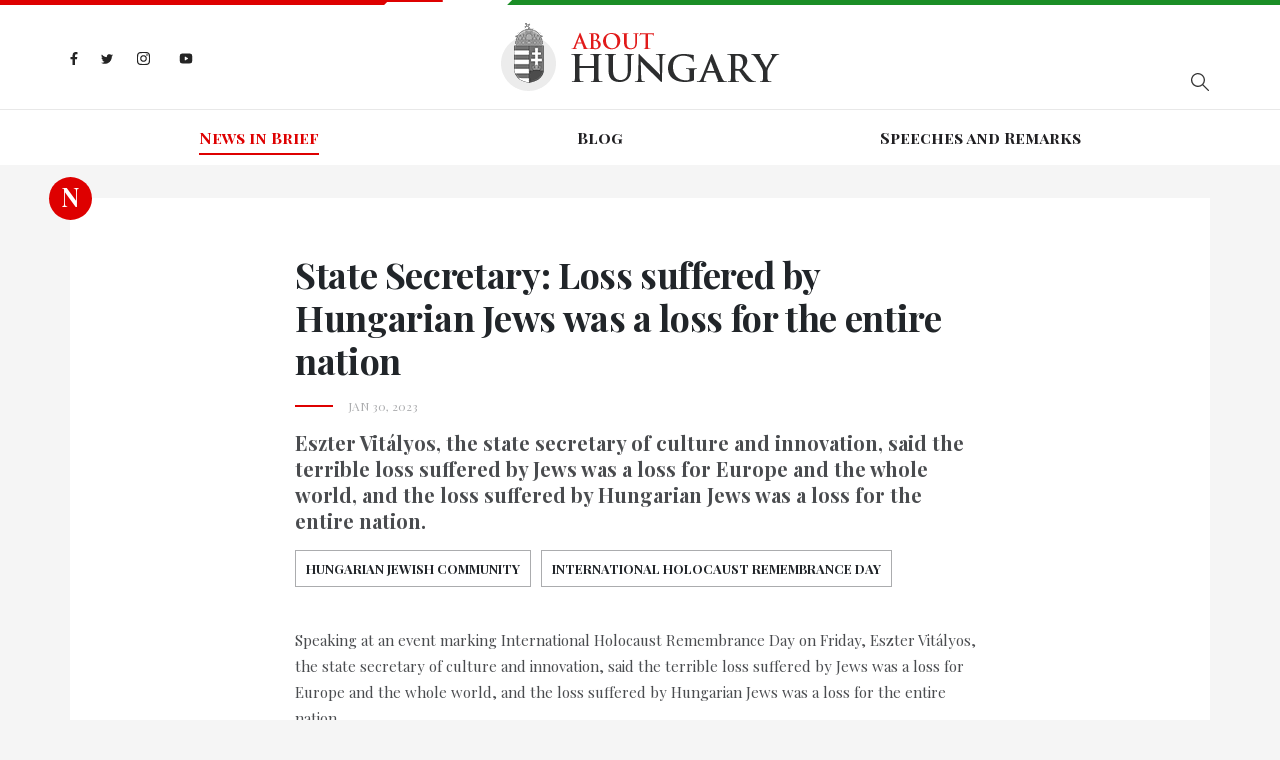

--- FILE ---
content_type: text/html; charset=utf-8
request_url: https://abouthungary.hu/news-in-brief/state-secretary-loss-suffered-by-hungarian-jews-was-a-loss-for-the-entire-nation
body_size: 63011
content:
<!DOCTYPE html><html lang="en"><head>
  <meta charset="utf-8">
  <base href="/">

  <title>About Hungary - State Secretary: Loss suffered by Hungarian Jews was a loss for the entire nation</title>
  <meta name="description" content="Eszter Vitályos, the state secretary of culture and innovation, said the terrible loss suffered by Jews was a loss for Europe and the whole world, and the loss suffered by Hungarian Jews was a loss for the entire nation.">
  <meta name="robots" content="index, follow">
  <meta name="twitter:dnt" content="on">
  <meta name="viewport" content="width=device-width, initial-scale=1.0, maximum-scale=1.0, user-scalable=no">

  <link rel="apple-touch-icon" sizes="180x180" href="/assets/favicons/apple-touch-icon.png">
  <link rel="icon" type="image/png" sizes="32x32" href="/assets/favicons/favicon-32x32.png">
  <link rel="icon" type="image/png" sizes="16x16" href="/assets/favicons/favicon-16x16.png">
  <link rel="manifest" href="/assets/favicons/site.webmanifest">
  <link rel="mask-icon" href="/assets/favicons/safari-pinned-tab.svg" color="#5bbad5">
  <link rel="shortcut icon" href="favicon.ico">
  <style>
    .corporate-fullscreen-loader {
      position: fixed;
      top: 0;
      left: 0;
      width: 100%;
      height: 100%;
      background-color: #fff;
      z-index: 9999;
    }
  </style>
  <meta name="msapplication-TileColor" content="#da532c">
  <meta name="msapplication-config" content="/assets/favicons/browserconfig.xml">
  <meta name="theme-color" content="#ffffff">

  <!--<script>
    (function(i,s,o,g,r,a,m){i['GoogleAnalyticsObject']=r;i[r]=i[r]||function()
    
    { (i[r].q=i[r].q||[]).push(arguments)}
    ,i[r].l=1*new Date();a=s.createElement(o),
    m=s.getElementsByTagName(o)[0];a.async=1;a.src=g;m.parentNode.insertBefore(a,m)
    })(window,document,'script','//www.google-analytics.com/analytics.js','ga');
    
    ga('create', 'UA-74269928-1', 'auto');
    ga('send', 'pageview');
  </script>-->

  <!-- <script>window.twttr = (function (d, s, id) {
      var js, fjs = d.getElementsByTagName(s)[0],
        t = window.twttr || {};
      if (d.getElementById(id)) return t;
      js = d.createElement(s);
      js.id = id;
      js.src = "https://platform.twitter.com/widgets.js";
      fjs.parentNode.insertBefore(js, fjs);

      t._e = [];
      t.ready = function (f) {
        t._e.push(f);
      };

      return t;
    }(document, "script", "twitter-wjs"));
  </script> -->
<link rel="stylesheet" href="styles.bbca19d3c5cb18380bd5.css"><style ng-transition="my-app"></style><style ng-transition="my-app">.hungary-flag[_ngcontent-sc1] {
  display: flex;
  margin-bottom: 18px;
}
.hungary-flag__red[_ngcontent-sc1], .hungary-flag__white[_ngcontent-sc1], .hungary-flag__green[_ngcontent-sc1] {
  height: 5px;
  position: relative;
}
.hungary-flag__red[_ngcontent-sc1]:after, .hungary-flag__green[_ngcontent-sc1]:after {
  content: "";
  position: absolute;
  top: 0;
  z-index: 1;
}
.hungary-flag__red[_ngcontent-sc1] {
  width: 30%;
  background-color: #de0000;
}
.hungary-flag__red[_ngcontent-sc1]:after {
  width: 0;
  height: 0;
  border-style: solid;
  border-width: 5px 5px 0 0;
  border-color: #de0000 transparent transparent transparent;
  right: -5px;
}
.hungary-flag__white[_ngcontent-sc1] {
  width: 10%;
  background-color: #fff;
}
.hungary-flag__green[_ngcontent-sc1] {
  width: 60%;
  background-color: #1b8e26;
}
.hungary-flag__green[_ngcontent-sc1]:after {
  width: 0;
  height: 0;
  border-style: solid;
  border-width: 0 0 5px 5px;
  border-color: transparent transparent #1b8e26 transparent;
  left: -5px;
}
.header[_ngcontent-sc1] {
  background-color: #fff;
}
.header__wrapper[_ngcontent-sc1] {
  display: flex;
  flex-basis: auto;
  position: relative;
}
@media (max-width: 767.98px) {
  .header__wrapper[_ngcontent-sc1] {
    display: block;
  }
}
.header__search[_ngcontent-sc1], .header__socials[_ngcontent-sc1] {
  flex: 1 0 33%;
}
.header__search[_ngcontent-sc1] {
  display: flex;
  align-items: center;
}
@media (max-width: 575.98px) {
  .header__search[_ngcontent-sc1] {
    margin-top: 15px;
  }
}
.header__logo[_ngcontent-sc1] {
  margin: 0;
  padding: 0;
  width: 279px;
}
@media (max-width: 991.98px) {
  .header__logo[_ngcontent-sc1] {
    flex: 1 0 33%;
  }
}
@media (max-width: 575.98px) {
  .header__logo[_ngcontent-sc1] {
    width: 200px;
  }
}
.header__divider[_ngcontent-sc1] {
  height: 1px;
  background-color: #e8e8e8;
  margin-top: 18px;
}
@media (max-width: 767.98px) {
  .header__divider[_ngcontent-sc1] {
    margin-top: 25px;
  }
}
.search[_ngcontent-sc1] {
  margin-left: auto;
  display: flex;
  position: relative;
}
@media (max-width: 767.98px) {
  .search[_ngcontent-sc1] {
    width: 100%;
  }
}
.search__input[_ngcontent-sc1] {
  border: 0;
  padding: 0 45px 0 5px;
  width: 290px;
  height: 50px;
  max-width: 100%;
  font-size: 14px;
  background-color: #fff;
  border-bottom: 1px solid #abacae;
}
.search__input[_ngcontent-sc1]::-ms-clear {
  display: none;
}
@media (max-width: 991.98px) {
  .search__input[_ngcontent-sc1] {
    width: 200px;
  }
}
@media (max-width: 767.98px) {
  .search__input[_ngcontent-sc1] {
    width: 100%;
  }
}
.search__input[_ngcontent-sc1]:focus {
  outline: none;
}
.search__show-all[_ngcontent-sc1] {
  margin: 10px auto 0;
  display: block;
  font-size: 18px;
  letter-spacing: 0.1em;
  font-weight: 700;
}
.search__search-icon[_ngcontent-sc1] {
  position: absolute;
  top: 0;
  right: -15px;
  width: 50px;
  height: 50px;
  background: url("/assets/images//search-icon.svg") no-repeat center;
}
.search-result[_ngcontent-sc1] {
  width: 290px;
  box-shadow: 2px 2px 7px rgba(0, 0, 0, 0.26);
  background-color: #fff;
  position: absolute;
  top: 55px;
  left: 0;
  z-index: 1;
  padding: 15px 50px;
  display: none;
}
@media (max-width: 767.98px) {
  .search-result[_ngcontent-sc1] {
    width: 100%;
  }
}
@media (max-width: 575.98px) {
  .search-result[_ngcontent-sc1] {
    padding: 15px 20px;
  }
}
.search-result.is-active[_ngcontent-sc1] {
  display: block;
}
.search-result__link[_ngcontent-sc1] {
  font-style: italic;
  font-size: 14px;
  color: #888888;
}
.search-result__item[_ngcontent-sc1] {
  margin-bottom: 10px;
}
.navigation[_ngcontent-sc1] {
  font-family: "Playfair Display SC", sans-serif;
  display: flex;
  justify-content: center;
  width: 100%;
}
@media (max-width: 991.98px) {
  .navigation[_ngcontent-sc1] {
    display: block;
    text-align: center;
  }
}
.navigation__wrapper[_ngcontent-sc1] {
  height: 55px;
  display: flex;
  align-items: center;
  transition: all 0.3s;
}
@media (max-width: 991.98px) {
  .navigation__wrapper[_ngcontent-sc1] {
    height: auto;
    padding-top: 15px;
  }
}
@media (max-width: 767.98px) {
  .navigation__wrapper[_ngcontent-sc1] {
    position: fixed;
    background-color: rgba(15, 30, 70, 0.9);
    z-index: 9998;
    width: 250px;
    height: 100%;
    max-width: 100%;
    right: -300px;
    visibility: hidden;
    top: 5px;
    padding: 74px 15px 60px;
    align-items: unset;
  }
  .navigation__wrapper.is-active[_ngcontent-sc1] {
    visibility: visible;
    right: 0;
  }
}
.navigation__item[_ngcontent-sc1] {
  flex: 1 0 auto;
  text-align: center;
}
@media (max-width: 991.98px) {
  .navigation__item[_ngcontent-sc1] {
    margin: 0 10px 10px 10px;
    flex: none;
    display: inline-block;
  }
  .navigation__item[_ngcontent-sc1]:last-child {
    margin: 0 10px 10px 10px;
  }
}
@media (max-width: 767.98px) {
  .navigation__item[_ngcontent-sc1] {
    text-align: left;
    padding: 15px 0;
    border-top: 1px solid rgba(255, 255, 255, 0.2);
    margin: 0;
    display: block;
  }
  .navigation__item[_ngcontent-sc1]:last-child {
    margin: 0;
  }
  .navigation__item[_ngcontent-sc1]:first-child {
    border-top-color: #fff;
  }
}
.navigation__link[_ngcontent-sc1] {
  color: #201f22;
  font-weight: 700;
  position: relative;
  transition: all 0.3s;
}
@media (max-width: 767.98px) {
  .navigation__link[_ngcontent-sc1] {
    color: #fff;
  }
}
.navigation__link.is-active[_ngcontent-sc1] {
  color: #de0000;
}
.navigation__link.is-active[_ngcontent-sc1]:before {
  content: "";
  position: absolute;
  width: 100%;
  height: 2px;
  background-color: #de0000;
  bottom: -5px;
}
@media (max-width: 767.98px) {
  .navigation__link.is-active[_ngcontent-sc1] {
    color: #ff1212;
  }
  .navigation__link.is-active[_ngcontent-sc1]:before {
    display: none;
  }
}
.navigation__link[_ngcontent-sc1]:hover {
  color: #de0000;
}
.header-socials[_ngcontent-sc1] {
  display: flex;
  align-items: center;
}
@media (max-width: 767.98px) {
  .header-socials[_ngcontent-sc1] {
    display: none;
  }
}
.header-socials__item[_ngcontent-sc1] {
  margin-right: 23px;
}
.header-socials__item[_ngcontent-sc1]:last-child {
  margin-right: 0;
}
.header-socials__link[_ngcontent-sc1] {
  display: inline-block;
}
.facebook-icon[_ngcontent-sc1]    > svg[_ngcontent-sc1], .twitter-icon[_ngcontent-sc1]    > svg[_ngcontent-sc1], .instagram-icon[_ngcontent-sc1]    > svg[_ngcontent-sc1], .youtube-icon[_ngcontent-sc1]    > svg[_ngcontent-sc1] {
  max-height: 15px;
}
.facebook-icon[_ngcontent-sc1] {
  width: 8px;
}
.twitter-icon[_ngcontent-sc1] {
  width: 12px;
}
.instagram-icon[_ngcontent-sc1] {
  width: 15px;
}
.hamburger-menu[_ngcontent-sc1] {
  max-width: 30px;
  display: none;
  position: absolute;
  top: 29px;
  right: 0;
  padding: 0;
}
@media (max-width: 767.98px) {
  .hamburger-menu[_ngcontent-sc1] {
    display: block;
  }
}
@media (max-width: 575.98px) {
  .hamburger-menu[_ngcontent-sc1] {
    top: 13px;
  }
}
.mobile-menu-close[_ngcontent-sc1] {
  position: absolute;
  display: none;
  padding: 0;
  max-width: 25px;
  right: 17px;
  top: 30px;
}
@media (max-width: 767.98px) {
  .mobile-menu-close[_ngcontent-sc1] {
    display: block;
  }
}</style><style ng-transition="my-app">.footer[_ngcontent-sc2] {
  background-color: #201f22;
}
@media (max-width: 575.98px) {
  .footer[_ngcontent-sc2] {
    height: auto;
    padding: 15px 0;
    text-align: center;
  }
}
.footer[_ngcontent-sc2]    > .container[_ngcontent-sc2] {
  height: inherit;
}
.footer__wrapper[_ngcontent-sc2] {
  display: flex;
  height: inherit;
  align-items: center;
}
@media (max-width: 575.98px) {
  .footer__wrapper[_ngcontent-sc2] {
    display: block;
  }
}
.footer__socials[_ngcontent-sc2] {
  margin-left: auto;
}
.footer__copyright[_ngcontent-sc2] {
  flex: 1 0 auto;
  font-size: 15px;
  color: #abacae;
  padding: 10px 0;
}
@media (max-width: 575.98px) {
  .footer__copyright[_ngcontent-sc2] {
    margin-bottom: 20px;
  }
}
.footer__copyright[_ngcontent-sc2]    > p[_ngcontent-sc2] {
  margin-top: 12px;
}
.footer__copyright[_ngcontent-sc2]    > span[_ngcontent-sc2] {
  padding: 0 10px;
}
@media (max-width: 575.98px) {
  .footer__copyright[_ngcontent-sc2]    > span[_ngcontent-sc2] {
    display: none;
  }
}
.footer__copyright[_ngcontent-sc2]    > a[_ngcontent-sc2] {
  color: #de0000;
  display: block;
  margin-top: 12px;
  cursor: pointer;
}
.footer-socials[_ngcontent-sc2] {
  display: flex;
  align-items: center;
  margin-left: auto;
}
@media (max-width: 575.98px) {
  .footer-socials[_ngcontent-sc2] {
    justify-content: center;
    margin-left: unset;
  }
}
.footer-socials__item[_ngcontent-sc2] {
  margin-right: 9px;
}
.footer-socials__item[_ngcontent-sc2]:last-child {
  margin-right: 0;
}
.footer-socials__link[_ngcontent-sc2] {
  display: flex;
  align-items: center;
  width: 41px;
  height: 41px;
  background-color: #abacae;
  border-radius: 50%;
}
.facebook-icon[_ngcontent-sc2]    > svg[_ngcontent-sc2], .twitter-icon[_ngcontent-sc2]    > svg[_ngcontent-sc2], .instagram-icon[_ngcontent-sc2]    > svg[_ngcontent-sc2], .youtube-icon[_ngcontent-sc2]    > svg[_ngcontent-sc2] {
  max-height: 15px;
}</style><style ng-transition="my-app">.article__title[_ngcontent-sc11], .related-articles__title[_ngcontent-sc11] {
  font-size: 36px;
  letter-spacing: -0.01em;
  font-weight: 700;
}
@media (max-width: 575.98px) {
  .article__title[_ngcontent-sc11], .related-articles__title[_ngcontent-sc11] {
    font-size: 26px;
  }
}
.article__date[_ngcontent-sc11] {
  color: #abacae;
  padding-left: 53px;
  text-transform: uppercase;
  font-size: 12px;
  position: relative;
  margin-top: 15px;
}
.article__date[_ngcontent-sc11]:before {
  content: "";
  width: 38px;
  height: 2px;
  background-color: #de0000;
  position: absolute;
  left: 0;
  top: 8px;
}
.article__lead-paragraph[_ngcontent-sc11] {
  margin-top: 15px;
  font-size: 20px;
  line-height: 26px;
  font-weight: 700;
  color: #4a4c4f;
}
@media (max-width: 575.98px) {
  .article__lead-paragraph[_ngcontent-sc11] {
    font-size: 18px;
  }
}
.tags[_ngcontent-sc11] {
  display: flex;
  margin-top: 15px;
  flex-wrap: wrap;
}
.tags--ministry[_ngcontent-sc11]   .tags__link[_ngcontent-sc11] {
  border: 1px solid #7696b2;
  color: #fff;
  background-color: #7696b2;
}
.tags--ministry[_ngcontent-sc11]   .tags__link[_ngcontent-sc11]:hover {
  border-color: #19357f;
  background-color: #19357f;
}
.tags__title[_ngcontent-sc11] {
  font-size: 14px;
  margin: 0;
  font-weight: 700;
  letter-spacing: 0.1em;
}
.tags__item[_ngcontent-sc11] {
  text-transform: uppercase;
  font-size: 13px;
  font-weight: 700;
  margin: 0 10px 10px 0;
  line-height: 1.2;
}
.tags__item[_ngcontent-sc11]:last-child {
  margin-right: 0;
}
.tags__link[_ngcontent-sc11] {
  display: flex;
  align-items: center;
  justify-content: center;
  transition: all 0.3s;
  color: inherit;
  padding: 10px;
  width: 100%;
  border: 1px solid #abacae;
}
.tags__link[_ngcontent-sc11]:hover {
  background-color: #abacae;
  color: #fff;
}
.badge[_ngcontent-sc11] {
  position: absolute;
  left: -21px;
  top: -21px;
  color: #fff;
  line-height: 40px;
}
@media (max-width: 575.98px) {
  .badge[_ngcontent-sc11] {
    display: none;
  }
}
  .shared-carousel {
  margin-bottom: 40px;
}
.article-socials[_ngcontent-sc11] {
  display: flex;
  align-items: center;
  margin-top: 25px;
}
@media (max-width: 575.98px) {
  .article-socials[_ngcontent-sc11] {
    justify-content: center;
  }
}
.article-socials__item[_ngcontent-sc11] {
  margin-right: 9px;
}
.article-socials__item[_ngcontent-sc11]:last-child {
  margin-right: 0;
}
.article-socials__link[_ngcontent-sc11] {
  display: flex;
  align-items: center;
  width: 41px;
  height: 41px;
  background-color: #abacae;
  border-radius: 50%;
}
.facebook-icon[_ngcontent-sc11]    > svg[_ngcontent-sc11], .twitter-icon[_ngcontent-sc11]    > svg[_ngcontent-sc11], .instagram-icon[_ngcontent-sc11]    > svg[_ngcontent-sc11] {
  max-height: 15px;
}
.podcast[_ngcontent-sc11] {
  display: flex;
  align-items: center;
  margin-top: 35px;
}
@media (max-width: 575.98px) {
  .podcast[_ngcontent-sc11] {
    justify-content: center;
  }
}
.podcast__item[_ngcontent-sc11] {
  margin-right: 9px;
}
.podcast__item[_ngcontent-sc11]:last-child {
  margin-right: 0;
}
.podcast__link[_ngcontent-sc11] {
  max-width: 200px;
  display: flex;
  align-items: center;
  justify-content: center;
}
.source[_ngcontent-sc11] {
  margin: 20px 0;
  display: flex;
  align-items: center;
}
.source__name[_ngcontent-sc11] {
  font-style: italic;
  padding: 4px 0 0 5px;
}
.related-articles__title[_ngcontent-sc11] {
  margin-bottom: 30px;
}</style><meta name="og:title" property="og:title" content="State Secretary: Loss suffered by Hungarian Jews was a loss for the entire nation"><meta name="og:url" property="og:url" content="https://abouthungary.hu//news-in-brief/state-secretary-loss-suffered-by-hungarian-jews-was-a-loss-for-the-entire-nation"><meta name="og:image" property="og:image" content="https://cdn.abouthungary.hu/media/76a/atc_cover_76a81abcdc45c2b16691ad12451ec6c66956add9.jpeg"><meta name="og:type" property="og:type" content="article"><meta name="og:description" property="og:description" content="Eszter Vitályos, the state secretary of culture and innovation, said the terrible loss suffered by Jews was a loss for Europe and the whole world, and the loss suffered by Hungarian Jews was a loss for the entire nation."><meta name="og:locale" content="hu_HU"><meta name="og:site_name" property="og:site_name" content="State Secretary: Loss suffered by Hungarian Jews was a loss for the entire nation"><meta name="article:published_time" property="article:published_time" content="Jan 30, 2023"><meta name="article:author" property="article:author" content="About Hungary"><meta name="keywords" content="Hungarian Jewish Community, International Holocaust Remembrance Day"><meta name="twitter:card" content="summary_large_image"><meta name="twitter:site" content="@AboutHungary"><meta name="twitter:creator" content="@AboutHungary"><meta name="twitter:title" content="State Secretary: Loss suffered by Hungarian Jews was a loss for the entire nation"><meta name="twitter:description" content="Latest news about Hungary from the official briefing room"><meta name="twitter:image" content="https://cdn.abouthungary.hu/media/76a/atc_cover_76a81abcdc45c2b16691ad12451ec6c66956add9.jpeg"><style ng-transition="my-app">.article__content[_ngcontent-sc13] {
  color: #4a4c4f;
}
.article__content[_ngcontent-sc13]     p {
  font-size: 15px;
  line-height: 26px;
  margin-top: 30px;
}
.article__content[_ngcontent-sc13]     ul, .article__content[_ngcontent-sc13]     ol {
  margin-bottom: 25px;
}
.article__content[_ngcontent-sc13]     ul {
  list-style-type: disc;
  padding-left: 18px;
}
.article__content[_ngcontent-sc13]     ol {
  padding-left: 15px;
  list-style-type: decimal;
}</style><style ng-transition="my-app">.cards--type-priority[_ngcontent-sc6]   .badge[_ngcontent-sc6] {
  background-color: #fff;
}
.cards--type-priority[_ngcontent-sc6]   .badge__link[_ngcontent-sc6] {
  color: #de0000;
}
.cards--type-priority[_ngcontent-sc6]   .badge__link[_ngcontent-sc6]:hover   .cards--type-priority[_ngcontent-sc6]   .badge__link[_ngcontent-sc6]:focus {
  color: #de0000;
}
.cards--type-priority[_ngcontent-sc6]   .cards__sub-title[_ngcontent-sc6] {
  color: #fff;
}
.cards--type-priority[_ngcontent-sc6]   .cards__sub-title[_ngcontent-sc6]:after {
  background-color: #fff;
}
.cards--type-priority[_ngcontent-sc6]   .cards__link[_ngcontent-sc6], .cards--type-priority[_ngcontent-sc6]   .cards__paragraph[_ngcontent-sc6], .cards--type-priority[_ngcontent-sc6]   .cards__author[_ngcontent-sc6] {
  color: #fff;
}
.cards--type-1[_ngcontent-sc6], .cards--type-2[_ngcontent-sc6] {
  position: relative;
  margin-bottom: 25px;
}
.cards__sub-title[_ngcontent-sc6] {
  font-family: "Playfair Display SC", sans-serif;
  letter-spacing: 1.3px;
  color: #888888;
  font-size: 13px;
  position: relative;
  margin-bottom: 30px;
}
.cards__sub-title[_ngcontent-sc6]:after {
  content: "";
  position: absolute;
  bottom: -7px;
  left: 0;
  width: 38px;
  height: 2px;
  background-color: #de0000;
}
.cards__wrapper[_ngcontent-sc6] {
  padding: 30px 50px;
}
.cards__image[_ngcontent-sc6] {
  background-size: cover;
  background-position: center;
}
.cards__image-link[_ngcontent-sc6] {
  display: block;
  width: 100%;
  height: 100%;
}
.cards__image[_ngcontent-sc6] {
  width: calc(50% - 15px);
}
.cards__text[_ngcontent-sc6] {
  flex: 1 0 50%;
}
.cards__text[_ngcontent-sc6] {
  display: flex;
  align-items: center;
}
.cards__title[_ngcontent-sc6] {
  letter-spacing: -0.22px;
  font-size: 22px;
  font-weight: 700;
}
.cards__link[_ngcontent-sc6] {
  color: #201f22;
  margin-bottom: 15px;
}
.cards__link[_ngcontent-sc6]:hover {
  color: inherit;
}
.cards__paragraph[_ngcontent-sc6] {
  font-size: 15px;
  line-height: 26px;
  color: #4a4c4f;
}
.cards__author[_ngcontent-sc6] {
  font-size: 12px;
  letter-spacing: 1.2px;
  color: #abacae;
}
.badge[_ngcontent-sc6] {
  position: absolute;
}
.cards--type-1[_ngcontent-sc6] {
  padding: 50px 50px 30px;
  background-color: #fff;
}
@media (max-width: 1199.98px) {
  .cards--type-1[_ngcontent-sc6] {
    padding: 50px 15px 30px;
  }
}
@media (max-width: 767.98px) {
  .cards--type-1[_ngcontent-sc6] {
    text-align: center;
  }
}
.cards--type-1[_ngcontent-sc6]   .badge[_ngcontent-sc6] {
  left: 50%;
  transform: translateX(-50%);
  top: -10px;
}
.cards--type-1[_ngcontent-sc6]   .cards__sub-title[_ngcontent-sc6] {
  text-align: center;
  margin: 0 auto 30px;
}
.cards--type-1[_ngcontent-sc6]   .cards__sub-title[_ngcontent-sc6]:after {
  left: 0;
  right: 0;
  margin: 0 auto;
}
.cards--type-priority[_ngcontent-sc6] {
  background-color: #de0000 !important;
}</style></head>

<body>
  <app-root ng-version="9.1.9"><router-outlet></router-outlet><app-base _nghost-sc0=""><app-header _ngcontent-sc0="" _nghost-sc1=""><header _ngcontent-sc1="" class="header"><div _ngcontent-sc1="" class="hungary-flag"><div _ngcontent-sc1="" class="hungary-flag__red"></div><div _ngcontent-sc1="" class="hungary-flag__white"></div><div _ngcontent-sc1="" class="hungary-flag__green"></div></div><div _ngcontent-sc1="" class="container"><div _ngcontent-sc1="" class="header__wrapper"><ul _ngcontent-sc1="" class="header__socials header-socials"><li _ngcontent-sc1="" class="header-socials__item"><a _ngcontent-sc1="" class="header-socials__link facebook-icon" href="https://www.facebook.com/AboutHungary/" target="_blank" title="Facebook icon"><svg _ngcontent-sc1="" aria-hidden="true" class="svg-inline--fa fa-facebook-f fa-w-10" data-icon="facebook-f" data-prefix="fab" focusable="false" role="img" viewBox="0 0 320 512" xmlns="http://www.w3.org/2000/svg"><path _ngcontent-sc1="" d="M279.14 288l14.22-92.66h-88.91v-60.13c0-25.35 12.42-50.06 52.24-50.06h40.42V6.26S260.43 0 225.36 0c-73.22 0-121.08 44.38-121.08 124.72v70.62H22.89V288h81.39v224h100.17V288z" fill="#242424"></path></svg></a></li><li _ngcontent-sc1="" class="header-socials__item"><a _ngcontent-sc1="" class="header-socials__link twitter-icon" href="https://twitter.com/abouthungary" target="_blank" title="Twitter icon"><svg _ngcontent-sc1="" aria-hidden="true" class="svg-inline--fa fa-twitter fa-w-16" data-icon="twitter" data-prefix="fab" focusable="false" role="img" viewBox="0 0 512 512" xmlns="http://www.w3.org/2000/svg"><path _ngcontent-sc1="" d="M459.37 151.716c.325 4.548.325 9.097.325 13.645 0 138.72-105.583 298.558-298.558 298.558-59.452 0-114.68-17.219-161.137-47.106 8.447.974 16.568 1.299 25.34 1.299 49.055 0 94.213-16.568 130.274-44.832-46.132-.975-84.792-31.188-98.112-72.772 6.498.974 12.995 1.624 19.818 1.624 9.421 0 18.843-1.3 27.614-3.573-48.081-9.747-84.143-51.98-84.143-102.985v-1.299c13.969 7.797 30.214 12.67 47.431 13.319-28.264-18.843-46.781-51.005-46.781-87.391 0-19.492 5.197-37.36 14.294-52.954 51.655 63.675 129.3 105.258 216.365 109.807-1.624-7.797-2.599-15.918-2.599-24.04 0-57.828 46.782-104.934 104.934-104.934 30.213 0 57.502 12.67 76.67 33.137 23.715-4.548 46.456-13.32 66.599-25.34-7.798 24.366-24.366 44.833-46.132 57.827 21.117-2.273 41.584-8.122 60.426-16.243-14.292 20.791-32.161 39.308-52.628 54.253z" fill="#242424"></path></svg></a></li><li _ngcontent-sc1="" class="header-socials__item"><a _ngcontent-sc1="" class="header-socials__link instagram-icon" href="https://www.instagram.com/abouthungary/" target="_blank" title="Instagram icon"><svg _ngcontent-sc1="" aria-hidden="true" class="svg-inline--fa fa-instagram fa-w-14" data-icon="instagram" data-prefix="fab" focusable="false" role="img" viewBox="0 0 448 512" xmlns="http://www.w3.org/2000/svg"><path _ngcontent-sc1="" d="M224.1 141c-63.6 0-114.9 51.3-114.9 114.9s51.3 114.9 114.9 114.9S339 319.5 339 255.9 287.7 141 224.1 141zm0 189.6c-41.1 0-74.7-33.5-74.7-74.7s33.5-74.7 74.7-74.7 74.7 33.5 74.7 74.7-33.6 74.7-74.7 74.7zm146.4-194.3c0 14.9-12 26.8-26.8 26.8-14.9 0-26.8-12-26.8-26.8s12-26.8 26.8-26.8 26.8 12 26.8 26.8zm76.1 27.2c-1.7-35.9-9.9-67.7-36.2-93.9-26.2-26.2-58-34.4-93.9-36.2-37-2.1-147.9-2.1-184.9 0-35.8 1.7-67.6 9.9-93.9 36.1s-34.4 58-36.2 93.9c-2.1 37-2.1 147.9 0 184.9 1.7 35.9 9.9 67.7 36.2 93.9s58 34.4 93.9 36.2c37 2.1 147.9 2.1 184.9 0 35.9-1.7 67.7-9.9 93.9-36.2 26.2-26.2 34.4-58 36.2-93.9 2.1-37 2.1-147.8 0-184.8zM398.8 388c-7.8 19.6-22.9 34.7-42.6 42.6-29.5 11.7-99.5 9-132.1 9s-102.7 2.6-132.1-9c-19.6-7.8-34.7-22.9-42.6-42.6-11.7-29.5-9-99.5-9-132.1s-2.6-102.7 9-132.1c7.8-19.6 22.9-34.7 42.6-42.6 29.5-11.7 99.5-9 132.1-9s102.7-2.6 132.1 9c19.6 7.8 34.7 22.9 42.6 42.6 11.7 29.5 9 99.5 9 132.1s2.7 102.7-9 132.1z" fill="#242424"></path></svg></a></li><li _ngcontent-sc1="" class="header-socials__item"><a _ngcontent-sc1="" class="header-socials__link youtube-icon" href="https://www.youtube.com/channel/UCu1976MPoXJVO3LTnpm5uiw" target="_blank" title="Youtube icon"><svg _ngcontent-sc1="" aria-hidden="true" data-icon="youtube" data-prefix="fab" fill="#242424" focusable="false" height="24px" viewBox="0 0 24 24" width="24px" xmlns="http://www.w3.org/2000/svg"><path _ngcontent-sc1="" d="M21.582,6.186c-0.23-0.86-0.908-1.538-1.768-1.768C18.254,4,12,4,12,4S5.746,4,4.186,4.418 c-0.86,0.23-1.538,0.908-1.768,1.768C2,7.746,2,12,2,12s0,4.254,0.418,5.814c0.23,0.86,0.908,1.538,1.768,1.768 C5.746,20,12,20,12,20s6.254,0,7.814-0.418c0.861-0.23,1.538-0.908,1.768-1.768C22,16.254,22,12,22,12S22,7.746,21.582,6.186z M10,14.598V9.402c0-0.385,0.417-0.625,0.75-0.433l4.5,2.598c0.333,0.192,0.333,0.674,0,0.866l-4.5,2.598 C10.417,15.224,10,14.983,10,14.598z"></path></svg></a></li></ul><figure _ngcontent-sc1="" class="header__logo"><a _ngcontent-sc1="" title="Home page" href="/"><img _ngcontent-sc1="" alt="Logo" src="/assets/images/logo.png"></a></figure><div _ngcontent-sc1="" class="header__search"><div _ngcontent-sc1="" class="search"><!----><button _ngcontent-sc1="" class="search__search-icon"></button><ul _ngcontent-sc1="" class="search-result"><!----><!----><!----><!----><!----><!----></ul></div></div><button _ngcontent-sc1="" class="hamburger-menu"><svg _ngcontent-sc1="" aria-hidden="true" class="svg-inline--fa fa-bars fa-w-14" data-icon="bars" data-prefix="fas" focusable="false" role="img" viewBox="0 0 448 512" xmlns="http://www.w3.org/2000/svg"><path _ngcontent-sc1="" d="M16 132h416c8.837 0 16-7.163 16-16V76c0-8.837-7.163-16-16-16H16C7.163 60 0 67.163 0 76v40c0 8.837 7.163 16 16 16zm0 160h416c8.837 0 16-7.163 16-16v-40c0-8.837-7.163-16-16-16H16c-8.837 0-16 7.163-16 16v40c0 8.837 7.163 16 16 16zm0 160h416c8.837 0 16-7.163 16-16v-40c0-8.837-7.163-16-16-16H16c-8.837 0-16 7.163-16 16v40c0 8.837 7.163 16 16 16z" fill="#abacae"></path></svg></button></div></div><div _ngcontent-sc1="" class="header__divider"></div><div _ngcontent-sc1="" class="container"><nav _ngcontent-sc1="" class="navigation__wrapper"><button _ngcontent-sc1="" class="mobile-menu-close"><svg _ngcontent-sc1="" aria-hidden="true" class="svg-inline--fa fa-times fa-w-11" data-icon="times" data-prefix="fas" focusable="false" role="img" viewBox="0 0 352 512" xmlns="http://www.w3.org/2000/svg"><path _ngcontent-sc1="" d="M242.72 256l100.07-100.07c12.28-12.28 12.28-32.19 0-44.48l-22.24-22.24c-12.28-12.28-32.19-12.28-44.48 0L176 189.28 75.93 89.21c-12.28-12.28-32.19-12.28-44.48 0L9.21 111.45c-12.28 12.28-12.28 32.19 0 44.48L109.28 256 9.21 356.07c-12.28 12.28-12.28 32.19 0 44.48l22.24 22.24c12.28 12.28 32.2 12.28 44.48 0L176 322.72l100.07 100.07c12.28 12.28 32.2 12.28 44.48 0l22.24-22.24c12.28-12.28 12.28-32.19 0-44.48L242.72 256z" fill="#fff"></path></svg></button><ul _ngcontent-sc1="" class="navigation"><!----><!----><li _ngcontent-sc1="" class="navigation__item"><a _ngcontent-sc1="" class="navigation__link is-active" routerlinkactive="is-active" title="News in Brief" href="/news-in-brief">News in Brief</a></li><!----><li _ngcontent-sc1="" class="navigation__item"><a _ngcontent-sc1="" class="navigation__link" routerlinkactive="is-active" title="Blog" href="/blog">Blog</a></li><!----><li _ngcontent-sc1="" class="navigation__item"><a _ngcontent-sc1="" class="navigation__link" routerlinkactive="is-active" title="Speeches and Remarks" href="/speeches-and-remarks">Speeches and Remarks</a></li></ul></nav></div></header></app-header><router-outlet _ngcontent-sc0=""></router-outlet><app-article-detail _nghost-sc11=""><section _ngcontent-sc11="" class="article-detail"><div _ngcontent-sc11="" class="container"><div _ngcontent-sc11="" class="wrapper"><div _ngcontent-sc11="" class="badge">N</div><article _ngcontent-sc11="" class="article"><h1 _ngcontent-sc11="" class="article__title">State Secretary: Loss suffered by Hungarian Jews was a loss for the entire nation</h1><div _ngcontent-sc11="" class="article__date">Jan 30, 2023 <!----></div><p _ngcontent-sc11="" class="article__lead-paragraph"> Eszter Vitályos, the state secretary of culture and innovation, said the terrible loss suffered by Jews was a loss for Europe and the whole world, and the loss suffered by Hungarian Jews was a loss for the entire nation. </p><!----><ul _ngcontent-sc11="" class="article__tags tags tags--common"><!----><!----><!----><!----><li _ngcontent-sc11="" class="tags__item"><a _ngcontent-sc11="" class="tags__link" title="Hungarian Jewish Community" href="/tags/hungarian-jewish-community">Hungarian Jewish Community</a></li><!----><!----><!----><!----><li _ngcontent-sc11="" class="tags__item"><a _ngcontent-sc11="" class="tags__link" title="International Holocaust Remembrance Day" href="/tags/international-holocaust-remembrance-day">International Holocaust Remembrance Day</a></li><!----></ul><!----><app-article-body _ngcontent-sc11="" _nghost-sc12=""><!----><app-article-text _nghost-sc13=""><div _ngcontent-sc13="" class="article__content"><p>Speaking at&nbsp;an event marking International Holocaust Remembrance Day on Friday, Eszter Vitályos, the state secretary of culture and innovation, said the terrible loss suffered by Jews was a loss for Europe and the whole world, and the loss suffered by Hungarian Jews was a loss for the entire nation.</p>
<p>Vitályos told a memorial event organized by the Holocaust Documentation Center and Memorial Collection Public Foundation that the Auschwitz concentration camp which has become a symbol for Nazism — where every third victim had been a Hungarian — was liberated 78 years ago. “Hungary has learnt from the past, and the Hungarian government practices zero tolerance against anti-Semitism,” she said. “It is dedicated to these basic values at home and in the world, and consistently stands up for them,” she added. Andor Grósz, head of the Holocaust Public Foundation, said at the event that an important task of the memorial centre was trying to describe the events of the past, understand their historical roots and present them to society in a comprehendible way. Commenting on the destruction of war in Ukraine, he said that when the martyrs of the Holocaust were remembered, “we must also think about the victims of today”. He said that currently there was no mass expression of religious or ethnic resentment against Jews in Hungary.</p></div></app-article-text></app-article-body><!----><!----><ul _ngcontent-sc11="" class="article__socials article-socials"><li _ngcontent-sc11="" class="article-socials__item"><a _ngcontent-sc11="" class="article-socials__link facebook-icon" target="_blank" title="Facebook icon" href="false"><svg _ngcontent-sc11="" aria-hidden="true" class="svg-inline--fa fa-facebook-f fa-w-10" data-icon="facebook-f" data-prefix="fab" focusable="false" role="img" viewBox="0 0 320 512" xmlns="http://www.w3.org/2000/svg"><path _ngcontent-sc11="" d="M279.14 288l14.22-92.66h-88.91v-60.13c0-25.35 12.42-50.06 52.24-50.06h40.42V6.26S260.43 0 225.36 0c-73.22 0-121.08 44.38-121.08 124.72v70.62H22.89V288h81.39v224h100.17V288z" fill="#ffffff"></path></svg></a></li><li _ngcontent-sc11="" class="article-socials__item"><a _ngcontent-sc11="" class="article-socials__link twitter-icon" target="_blank" title="Twitter- icon" href="false"><svg _ngcontent-sc11="" aria-hidden="true" class="svg-inline--fa fa-twitter fa-w-16" data-icon="twitter" data-prefix="fab" focusable="false" role="img" viewBox="0 0 512 512" xmlns="http://www.w3.org/2000/svg"><path _ngcontent-sc11="" d="M459.37 151.716c.325 4.548.325 9.097.325 13.645 0 138.72-105.583 298.558-298.558 298.558-59.452 0-114.68-17.219-161.137-47.106 8.447.974 16.568 1.299 25.34 1.299 49.055 0 94.213-16.568 130.274-44.832-46.132-.975-84.792-31.188-98.112-72.772 6.498.974 12.995 1.624 19.818 1.624 9.421 0 18.843-1.3 27.614-3.573-48.081-9.747-84.143-51.98-84.143-102.985v-1.299c13.969 7.797 30.214 12.67 47.431 13.319-28.264-18.843-46.781-51.005-46.781-87.391 0-19.492 5.197-37.36 14.294-52.954 51.655 63.675 129.3 105.258 216.365 109.807-1.624-7.797-2.599-15.918-2.599-24.04 0-57.828 46.782-104.934 104.934-104.934 30.213 0 57.502 12.67 76.67 33.137 23.715-4.548 46.456-13.32 66.599-25.34-7.798 24.366-24.366 44.833-46.132 57.827 21.117-2.273 41.584-8.122 60.426-16.243-14.292 20.791-32.161 39.308-52.628 54.253z" fill="#ffffff"></path></svg></a></li><li _ngcontent-sc11="" class="article-socials__item"><a _ngcontent-sc11="" class="article-socials__link instagram-icon" href="https://www.instagram.com/abouthungary/" target="_blank" title="Instagram icon"><svg _ngcontent-sc11="" aria-hidden="true" class="svg-inline--fa fa-instagram fa-w-14" data-icon="instagram" data-prefix="fab" focusable="false" role="img" viewBox="0 0 448 512" xmlns="http://www.w3.org/2000/svg"><path _ngcontent-sc11="" d="M224.1 141c-63.6 0-114.9 51.3-114.9 114.9s51.3 114.9 114.9 114.9S339 319.5 339 255.9 287.7 141 224.1 141zm0 189.6c-41.1 0-74.7-33.5-74.7-74.7s33.5-74.7 74.7-74.7 74.7 33.5 74.7 74.7-33.6 74.7-74.7 74.7zm146.4-194.3c0 14.9-12 26.8-26.8 26.8-14.9 0-26.8-12-26.8-26.8s12-26.8 26.8-26.8 26.8 12 26.8 26.8zm76.1 27.2c-1.7-35.9-9.9-67.7-36.2-93.9-26.2-26.2-58-34.4-93.9-36.2-37-2.1-147.9-2.1-184.9 0-35.8 1.7-67.6 9.9-93.9 36.1s-34.4 58-36.2 93.9c-2.1 37-2.1 147.9 0 184.9 1.7 35.9 9.9 67.7 36.2 93.9s58 34.4 93.9 36.2c37 2.1 147.9 2.1 184.9 0 35.9-1.7 67.7-9.9 93.9-36.2 26.2-26.2 34.4-58 36.2-93.9 2.1-37 2.1-147.8 0-184.8zM398.8 388c-7.8 19.6-22.9 34.7-42.6 42.6-29.5 11.7-99.5 9-132.1 9s-102.7 2.6-132.1-9c-19.6-7.8-34.7-22.9-42.6-42.6-11.7-29.5-9-99.5-9-132.1s-2.6-102.7 9-132.1c7.8-19.6 22.9-34.7 42.6-42.6 29.5-11.7 99.5-9 132.1-9s102.7-2.6 132.1 9c19.6 7.8 34.7 22.9 42.6 42.6 11.7 29.5 9 99.5 9 132.1s2.7 102.7-9 132.1z" fill="#ffffff"></path></svg></a></li></ul></article></div></div></section><!----><section _ngcontent-sc11="" class="related-articles"><div _ngcontent-sc11="" class="container"><h2 _ngcontent-sc11="" class="related-articles__title">Related articles</h2><div _ngcontent-sc11="" class="row"><!----><!----><!----><!----><div _ngcontent-sc11="" class="col-md-4 fit-content"><app-card-type1 _ngcontent-sc11="" _nghost-sc6=""><article _ngcontent-sc6="" class="cards--type-1" style="height:100%;"><div _ngcontent-sc6="" class="badge"><a _ngcontent-sc6="" class="badge__link" title="News in Brief" href="/news-in-brief">N</a></div><div _ngcontent-sc6="" class="cards__sub-title">News in Brief</div><h2 _ngcontent-sc6="" class="cards__title"><a _ngcontent-sc6="" class="cards__link" title="Navracsics: Holocaust was 'inexplicable, unjustifiable and unacceptable low point'" href="/news-in-brief/navracsics-holocaust-was-inexplicable-unjustifiable-and-unacceptable-low-point">Navracsics: Holocaust was 'inexplicable, unjustifiable and unacceptable low point'</a></h2><p _ngcontent-sc6="" class="cards__paragraph">Tibor Navracsics noted that the Auschwitz-Birkenau concentration camp had been liberated on this day 80 years ago.</p><div _ngcontent-sc6="" class="cards__author">Jan 28, 2025<!----></div></article></app-card-type1></div><!----><!----><!----><!----><div _ngcontent-sc11="" class="col-md-4 fit-content"><app-card-type1 _ngcontent-sc11="" _nghost-sc6=""><article _ngcontent-sc6="" class="cards--type-1" style="height:100%;"><div _ngcontent-sc6="" class="badge"><a _ngcontent-sc6="" class="badge__link" title="News in Brief" href="/news-in-brief">N</a></div><div _ngcontent-sc6="" class="cards__sub-title">News in Brief</div><h2 _ngcontent-sc6="" class="cards__title"><a _ngcontent-sc6="" class="cards__link" title="Deputy PM: Jewish community can live safely in Hungary" href="/news-in-brief/deputy-pm-jewish-community-can-live-safely-in-hungary">Deputy PM: Jewish community can live safely in Hungary</a></h2><p _ngcontent-sc6="" class="cards__paragraph">Deputy PM Semjén said that since the terrorist attack in Israel on October 7, 2023, more attention needs to be paid to combating anti-Semitism</p><div _ngcontent-sc6="" class="cards__author">Jan 20, 2025<!----></div></article></app-card-type1></div><!----><!----><!----><!----><div _ngcontent-sc11="" class="col-md-4 fit-content"><app-card-type1 _ngcontent-sc11="" _nghost-sc6=""><article _ngcontent-sc6="" class="cards--type-1" style="height:100%;"><div _ngcontent-sc6="" class="badge"><a _ngcontent-sc6="" class="badge__link" title="News in Brief" href="/news-in-brief">N</a></div><div _ngcontent-sc6="" class="cards__sub-title">News in Brief</div><h2 _ngcontent-sc6="" class="cards__title"><a _ngcontent-sc6="" class="cards__link" title="Bóka&nbsp;calls for action to fight 'traditional and new forms' of anti-Semitism" href="/news-in-brief/boka-calls-for-action-to-fight-traditional-and-new-forms-of-anti-semitism">Bóka&nbsp;calls for action to fight 'traditional and new forms' of anti-Semitism</a></h2><p _ngcontent-sc6="" class="cards__paragraph">Minister&nbsp;Bóka said Jewish communities "enjoy the greatest security" in Hungary, and the country hoped to set an example to other member states in this regard.</p><div _ngcontent-sc6="" class="cards__author">Nov 20, 2024<!----></div></article></app-card-type1></div><!----></div></div></section></app-article-detail><app-footer _ngcontent-sc0="" _nghost-sc2=""><footer _ngcontent-sc2="" class="footer"><div _ngcontent-sc2="" class="container"><div _ngcontent-sc2="" class="footer__wrapper"><div _ngcontent-sc2="" class="footer__copyright"><a _ngcontent-sc2="" href="/data/impressum">Impressum</a><a _ngcontent-sc2="">Cookie settings</a><p _ngcontent-sc2="">Copyright © 2026. All rights reserved.</p></div><ul _ngcontent-sc2="" class="footer__socials footer-socials"><li _ngcontent-sc2="" class="footer-socials__item"><a _ngcontent-sc2="" class="footer-socials__link facebook-icon" href="https://www.facebook.com/AboutHungary/" target="_blank" title="Facebook icon"><svg _ngcontent-sc2="" aria-hidden="true" class="svg-inline--fa fa-facebook-f fa-w-10" data-icon="facebook-f" data-prefix="fab" focusable="false" role="img" viewBox="0 0 320 512" xmlns="http://www.w3.org/2000/svg"><path _ngcontent-sc2="" d="M279.14 288l14.22-92.66h-88.91v-60.13c0-25.35 12.42-50.06 52.24-50.06h40.42V6.26S260.43 0 225.36 0c-73.22 0-121.08 44.38-121.08 124.72v70.62H22.89V288h81.39v224h100.17V288z" fill="#ffffff"></path></svg></a></li><li _ngcontent-sc2="" class="footer-socials__item"><a _ngcontent-sc2="" class="footer-socials__link twitter-icon" href="https://twitter.com/abouthungary" target="_blank" title="Twitter icon"><svg _ngcontent-sc2="" aria-hidden="true" class="svg-inline--fa fa-twitter fa-w-16" data-icon="twitter" data-prefix="fab" focusable="false" role="img" viewBox="0 0 512 512" xmlns="http://www.w3.org/2000/svg"><path _ngcontent-sc2="" d="M459.37 151.716c.325 4.548.325 9.097.325 13.645 0 138.72-105.583 298.558-298.558 298.558-59.452 0-114.68-17.219-161.137-47.106 8.447.974 16.568 1.299 25.34 1.299 49.055 0 94.213-16.568 130.274-44.832-46.132-.975-84.792-31.188-98.112-72.772 6.498.974 12.995 1.624 19.818 1.624 9.421 0 18.843-1.3 27.614-3.573-48.081-9.747-84.143-51.98-84.143-102.985v-1.299c13.969 7.797 30.214 12.67 47.431 13.319-28.264-18.843-46.781-51.005-46.781-87.391 0-19.492 5.197-37.36 14.294-52.954 51.655 63.675 129.3 105.258 216.365 109.807-1.624-7.797-2.599-15.918-2.599-24.04 0-57.828 46.782-104.934 104.934-104.934 30.213 0 57.502 12.67 76.67 33.137 23.715-4.548 46.456-13.32 66.599-25.34-7.798 24.366-24.366 44.833-46.132 57.827 21.117-2.273 41.584-8.122 60.426-16.243-14.292 20.791-32.161 39.308-52.628 54.253z" fill="#ffffff"></path></svg></a></li><li _ngcontent-sc2="" class="footer-socials__item"><a _ngcontent-sc2="" class="footer-socials__link instagram-icon" href="https://www.instagram.com/abouthungary/" target="_blank" title="Instagram icon"><svg _ngcontent-sc2="" aria-hidden="true" class="svg-inline--fa fa-instagram fa-w-14" data-icon="instagram" data-prefix="fab" focusable="false" role="img" viewBox="0 0 448 512" xmlns="http://www.w3.org/2000/svg"><path _ngcontent-sc2="" d="M224.1 141c-63.6 0-114.9 51.3-114.9 114.9s51.3 114.9 114.9 114.9S339 319.5 339 255.9 287.7 141 224.1 141zm0 189.6c-41.1 0-74.7-33.5-74.7-74.7s33.5-74.7 74.7-74.7 74.7 33.5 74.7 74.7-33.6 74.7-74.7 74.7zm146.4-194.3c0 14.9-12 26.8-26.8 26.8-14.9 0-26.8-12-26.8-26.8s12-26.8 26.8-26.8 26.8 12 26.8 26.8zm76.1 27.2c-1.7-35.9-9.9-67.7-36.2-93.9-26.2-26.2-58-34.4-93.9-36.2-37-2.1-147.9-2.1-184.9 0-35.8 1.7-67.6 9.9-93.9 36.1s-34.4 58-36.2 93.9c-2.1 37-2.1 147.9 0 184.9 1.7 35.9 9.9 67.7 36.2 93.9s58 34.4 93.9 36.2c37 2.1 147.9 2.1 184.9 0 35.9-1.7 67.7-9.9 93.9-36.2 26.2-26.2 34.4-58 36.2-93.9 2.1-37 2.1-147.8 0-184.8zM398.8 388c-7.8 19.6-22.9 34.7-42.6 42.6-29.5 11.7-99.5 9-132.1 9s-102.7 2.6-132.1-9c-19.6-7.8-34.7-22.9-42.6-42.6-11.7-29.5-9-99.5-9-132.1s-2.6-102.7 9-132.1c7.8-19.6 22.9-34.7 42.6-42.6 29.5-11.7 99.5-9 132.1-9s102.7-2.6 132.1 9c19.6 7.8 34.7 22.9 42.6 42.6 11.7 29.5 9 99.5 9 132.1s2.7 102.7-9 132.1z" fill="#ffffff"></path></svg></a></li><li _ngcontent-sc2="" class="footer-socials__item"><a _ngcontent-sc2="" class="footer-socials__link youtube-icon" href="https://www.youtube.com/channel/UCu1976MPoXJVO3LTnpm5uiw" target="_blank" title="Youtube icon"><svg _ngcontent-sc2="" aria-hidden="true" data-icon="youtube" data-prefix="fab" fill="#ffffff" focusable="false" height="24px" viewBox="0 0 24 24" width="24px" xmlns="http://www.w3.org/2000/svg"><path _ngcontent-sc2="" d="M21.582,6.186c-0.23-0.86-0.908-1.538-1.768-1.768C18.254,4,12,4,12,4S5.746,4,4.186,4.418 c-0.86,0.23-1.538,0.908-1.768,1.768C2,7.746,2,12,2,12s0,4.254,0.418,5.814c0.23,0.86,0.908,1.538,1.768,1.768 C5.746,20,12,20,12,20s6.254,0,7.814-0.418c0.861-0.23,1.538-0.908,1.768-1.768C22,16.254,22,12,22,12S22,7.746,21.582,6.186z M10,14.598V9.402c0-0.385,0.417-0.625,0.75-0.433l4.5,2.598c0.333,0.192,0.333,0.674,0,0.866l-4.5,2.598 C10.417,15.224,10,14.983,10,14.598z"></path></svg></a></li></ul></div></div></footer></app-footer></app-base></app-root>
  <script defer="" src="assets/scripts/about-hu-cc.js"></script>
  <div id="init-loader" class="corporate-fullscreen-loader"></div>
  <script src="assets/scripts/init-loader.js"></script>

<script src="runtime.b2175705264e769e2e1d.js" defer=""></script><script src="polyfills-es5.0a4fa73b04a57a5bcb0e.js" nomodule="" defer=""></script><script src="polyfills.fd6afb811dd38316f813.js" defer=""></script><script src="scripts.b036853b8a49d1a1962e.js" defer=""></script><script src="main.61c7a58efec0cabda74d.js" defer=""></script>

<script id="my-app-state" type="application/json">{&q;G.http://abouthungary.hu/publicapi/v1/ab/get_menu?&q;:{&q;body&q;:{&q;data&q;:{&q;headerMenu&q;:[],&q;footerMenu&q;:[{&q;id&q;:1,&q;title&q;:&q;Impressum&q;,&q;slug&q;:&q;impressum&q;}],&q;categoryMenu&q;:[{&q;id&q;:1,&q;parent_id&q;:null,&q;key&q;:&q;News in Brief&q;,&q;isVisible&q;:true,&q;position&q;:0,&q;slug&q;:&q;news-in-brief&q;,&q;configuration&q;:{&q;category_id&q;:1,&q;is_sponsored&q;:false,&q;background_color&q;:null,&q;font_color&q;:null}},{&q;id&q;:4,&q;parent_id&q;:null,&q;key&q;:&q;Blog&q;,&q;isVisible&q;:true,&q;position&q;:1,&q;slug&q;:&q;blog&q;,&q;configuration&q;:{&q;category_id&q;:4,&q;is_sponsored&q;:false,&q;background_color&q;:null,&q;font_color&q;:null}},{&q;id&q;:2,&q;parent_id&q;:null,&q;key&q;:&q;Speeches and Remarks&q;,&q;isVisible&q;:true,&q;position&q;:2,&q;slug&q;:&q;speeches-and-remarks&q;,&q;configuration&q;:{&q;category_id&q;:2,&q;is_sponsored&q;:false,&q;background_color&q;:null,&q;font_color&q;:null}}],&q;footerCategoryMenu&q;:[{&q;id&q;:null,&q;parent_id&q;:null,&q;key&q;:&q;News in Brief&q;,&q;isVisible&q;:true,&q;position&q;:0,&q;configuration&q;:{&q;category_id&q;:1,&q;is_sponsored&q;:false,&q;background_color&q;:null,&q;font_color&q;:null},&q;slug&q;:&q;news-in-brief&q;},{&q;id&q;:null,&q;parent_id&q;:null,&q;key&q;:&q;Speeches and Remarks&q;,&q;isVisible&q;:true,&q;position&q;:1,&q;configuration&q;:{&q;category_id&q;:2,&q;is_sponsored&q;:false,&q;background_color&q;:null,&q;font_color&q;:null},&q;slug&q;:&q;speeches-and-remarks&q;},{&q;id&q;:null,&q;parent_id&q;:null,&q;key&q;:&q;Prime Minister&q;,&q;isVisible&q;:true,&q;position&q;:2,&q;configuration&q;:{&q;category_id&q;:3,&q;is_sponsored&q;:false,&q;background_color&q;:null,&q;font_color&q;:null},&q;slug&q;:&q;prime-minister&q;},{&q;id&q;:null,&q;parent_id&q;:null,&q;key&q;:&q;Blog&q;,&q;isVisible&q;:true,&q;position&q;:3,&q;configuration&q;:{&q;category_id&q;:4,&q;is_sponsored&q;:false,&q;background_color&q;:null,&q;font_color&q;:null},&q;slug&q;:&q;blog&q;},{&q;id&q;:null,&q;parent_id&q;:null,&q;key&q;:&q;Issues&q;,&q;isVisible&q;:true,&q;position&q;:4,&q;configuration&q;:{&q;category_id&q;:5,&q;is_sponsored&q;:false,&q;background_color&q;:null,&q;font_color&q;:null},&q;slug&q;:&q;issues&q;},{&q;id&q;:null,&q;parent_id&q;:null,&q;key&q;:&q;Default&q;,&q;isVisible&q;:true,&q;position&q;:5,&q;configuration&q;:{&q;category_id&q;:6,&q;is_sponsored&q;:false,&q;background_color&q;:null,&q;font_color&q;:null},&q;slug&q;:&q;default&q;},{&q;id&q;:null,&q;parent_id&q;:null,&q;key&q;:&q;Teszt&q;,&q;isVisible&q;:true,&q;position&q;:6,&q;configuration&q;:{&q;category_id&q;:8,&q;is_sponsored&q;:false,&q;background_color&q;:null,&q;font_color&q;:null},&q;slug&q;:&q;teszt-1&q;}],&q;sponsors&q;:[]},&q;meta&q;:{&q;response_time_ms&q;:202,&q;timezone&q;:&q;UTC&q;,&q;locale&q;:&q;hu&q;,&q;loggedIn&q;:false},&q;links&q;:{&q;self&q;:&q;/publicapi/v1/ab/get_menu&q;}},&q;headers&q;:{&q;server&q;:[&q;nginx/1.16.1&q;],&q;content-type&q;:[&q;application/json&q;],&q;x-powered-by&q;:[&q;PHP/7.3.20&q;],&q;date&q;:[&q;Wed, 21 Jan 2026 10:16:46 GMT&q;],&q;last-modified&q;:[&q;Wed, 21 Jan 2026 09:16:46 GMT&q;],&q;x-xss-protection&q;:[&q;1; mode=block&q;],&q;x-frame-options&q;:[&q;DENY&q;],&q;content-security-policy&q;:[&q;default-src: &s;self&s; &s;googleads.g.doubleclick.net&s; &s;fonts.googleapi.com&s; &s;img.youtube.com&s; &s;i.ytimg.com&s; &s;latencytimer.azurewebsites.net&s;&s;s.ytimg.com&s; &s;youtube.com&s; &s;googleads.g.doubleclick.net&s; &s;yt3.ggpht.com&s; &s;fonts.gstatic.com&s;; script-src: &s;self&s; &s;www.googletagmanager.com&s; &s;www.google-analytics.com&s; &s;player.wowza.com&s; &s;youtube.com&s; &s;static.doubleclick.net&s; &s;googleads.g.doubleclick.net&s;; style-src: &s;self&s; &s;youtube.com&s; &s;googleads.g.doubleclick.net&s;&q;],&q;strict-transport-security&q;:[&q;max-age=31536000; includeSubDomains&q;],&q;x-varnish&q;:[&q;43502022 49161593&q;],&q;age&q;:[&q;1640&q;],&q;accept-ranges&q;:[&q;bytes&q;],&q;cache-control&q;:[&q;no-cache, public, must-revalidate&q;],&q;content-length&q;:[&q;2227&q;],&q;connection&q;:[&q;keep-alive&q;]},&q;status&q;:200,&q;statusText&q;:&q;OK&q;,&q;url&q;:&q;http://abouthungary.hu/publicapi/v1/ab/get_menu&q;},&q;G.http://abouthungary.hu/publicapi/v1/ab/article-details/news-in-brief/state-secretary-loss-suffered-by-hungarian-jews-was-a-loss-for-the-entire-nation?&q;:{&q;body&q;:{&q;debug&q;:{&q;json-created-at&q;:&q;2026-01-21T10:44:07+00:00&q;},&q;data&q;:{&q;article&q;:{&q;id&q;:11535,&q;title&q;:&q;State Secretary: Loss suffered by Hungarian Jews was a loss for the entire nation&q;,&q;slug&q;:&q;state-secretary-loss-suffered-by-hungarian-jews-was-a-loss-for-the-entire-nation&q;,&q;thumbnailPath&q;:&q;https://cdn.abouthungary.hu/media/76a/atc_cover_76a81abcdc45c2b16691ad12451ec6c66956add9.jpeg&q;,&q;coverPath&q;:&q;https://cdn.abouthungary.hu/media/76a/atc_cover_76a81abcdc45c2b16691ad12451ec6c66956add9.jpeg&q;,&q;androidPodcastUrl&q;:null,&q;iosPodcastUrl&q;:null,&q;source&q;:null,&q;visibleDate&q;:&q;Jan 30, 2023&q;,&q;createdAt&q;:&q;Jan 30, 2023&q;,&q;updatedAt&q;:&q;Jan 30, 2023&q;,&q;content&q;:{&q;lead&q;:&q;Eszter Vitályos, the state secretary of culture and innovation, said the terrible loss suffered by Jews was a loss for Europe and the whole world, and the loss suffered by Hungarian Jews was a loss for the entire nation.&q;,&q;excerpt&q;:&q;Eszter Vitályos, the state secretary of culture and innovation, said the terrible loss suffered by Jews was a loss for Europe and the whole world, and the loss suffered by Hungarian Jews was a loss for the entire nation.&q;,&q;blocks&q;:[{&q;_type&q;:&q;text&q;,&q;id&q;:11757,&q;sort&q;:0,&q;body&q;:&q;&l;p&g;Speaking at&a;nbsp;an event marking International Holocaust Remembrance Day on Friday, Eszter Vit&a;aacute;lyos, the state secretary of culture and innovation, said the terrible loss suffered by Jews was a loss for Europe and the whole world, and the loss suffered by Hungarian Jews was a loss for the entire nation.&l;/p&g;\n&l;p&g;Vit&a;aacute;lyos told a memorial event organized by the Holocaust Documentation Center and Memorial Collection Public Foundation that the Auschwitz concentration camp which has become a symbol for Nazism &a;mdash; where every third victim had been a Hungarian &a;mdash; was liberated 78 years ago. &a;ldquo;Hungary has learnt from the past, and the Hungarian government practices zero tolerance against anti-Semitism,&a;rdquo; she said. &a;ldquo;It is dedicated to these basic values at home and in the world, and consistently stands up for them,&a;rdquo; she added. Andor Gr&a;oacute;sz, head of the Holocaust Public Foundation, said at the event that an important task of the memorial centre was trying to describe the events of the past, understand their historical roots and present them to society in a comprehendible way. Commenting on the destruction of war in Ukraine, he said that when the martyrs of the Holocaust were remembered, &a;ldquo;we must also think about the victims of today&a;rdquo;. He said that currently there was no mass expression of religious or ethnic resentment against Jews in Hungary.&l;/p&g;&q;}]},&q;category&q;:{&q;id&q;:1,&q;name&q;:&q;News in Brief&q;,&q;slug&q;:&q;news-in-brief&q;,&q;sponsor&q;:null,&q;adCodeForArticle&q;:null,&q;supporter&q;:null},&q;tags&q;:[{&q;id&q;:1015,&q;name&q;:&q;Hungarian Jewish Community&q;,&q;type&q;:&q;Common&q;,&q;slug&q;:&q;hungarian-jewish-community&q;},{&q;id&q;:722,&q;name&q;:&q;International Holocaust Remembrance Day&q;,&q;type&q;:&q;Common&q;,&q;slug&q;:&q;international-holocaust-remembrance-day&q;}],&q;authors&q;:[]},&q;relatedArticles&q;:{&q;title&q;:null,&q;articles&q;:[{&q;id&q;:15018,&q;title&q;:&q;Navracsics: Holocaust was &s;inexplicable, unjustifiable and unacceptable low point&s;&q;,&q;shortTitle&q;:&q;Navracsics: Holocaust was &s;inexplicable, unjustifiable and unacceptable low point&s;&q;,&q;slug&q;:&q;navracsics-holocaust-was-inexplicable-unjustifiable-and-unacceptable-low-point&q;,&q;thumbnailPath&q;:null,&q;coverPath&q;:&q;202/atc_cover_202ee40e3895aab14c876763ad097b068ab9848e.jpeg&q;,&q;content&q;:{&q;excerpt&q;:&q;Tibor Navracsics noted that the Auschwitz-Birkenau concentration camp had been liberated on this day 80 years ago.&q;},&q;visibleDate&q;:&q;Jan 28, 2025&q;,&q;category&q;:{&q;id&q;:1,&q;name&q;:&q;News in Brief&q;,&q;slug&q;:&q;news-in-brief&q;,&q;sponsor&q;:null},&q;tags&q;:[{&q;id&q;:722,&q;name&q;:&q;International Holocaust Remembrance Day&q;,&q;slug&q;:&q;international-holocaust-remembrance-day&q;,&q;type&q;:&q;common&q;}],&q;authors&q;:[]},{&q;id&q;:14972,&q;title&q;:&q;Deputy PM: Jewish community can live safely in Hungary&q;,&q;shortTitle&q;:&q;Deputy PM: Jewish community can live safely in Hungary&q;,&q;slug&q;:&q;deputy-pm-jewish-community-can-live-safely-in-hungary&q;,&q;thumbnailPath&q;:null,&q;coverPath&q;:&q;16b/atc_cover_16b5db8a3f723de844c5de27993d1edf6dc55c22.jpeg&q;,&q;content&q;:{&q;excerpt&q;:&q;Deputy PM Semjén said that since the terrorist attack in Israel on October 7, 2023, more attention needs to be paid to combating anti-Semitism&q;},&q;visibleDate&q;:&q;Jan 20, 2025&q;,&q;category&q;:{&q;id&q;:1,&q;name&q;:&q;News in Brief&q;,&q;slug&q;:&q;news-in-brief&q;,&q;sponsor&q;:null},&q;tags&q;:[{&q;id&q;:1015,&q;name&q;:&q;Hungarian Jewish Community&q;,&q;slug&q;:&q;hungarian-jewish-community&q;,&q;type&q;:&q;common&q;}],&q;authors&q;:[]},{&q;id&q;:14697,&q;title&q;:&q;Bóka calls for action to fight &s;traditional and new forms&s; of anti-Semitism&q;,&q;shortTitle&q;:&q;Bóka calls for action to fight &s;traditional and new forms&s; of anti-Semitism&q;,&q;slug&q;:&q;boka-calls-for-action-to-fight-traditional-and-new-forms-of-anti-semitism&q;,&q;thumbnailPath&q;:null,&q;coverPath&q;:&q;096/atc_cover_096a51b3ae1437866fee205601d4444cb9277e84.jpeg&q;,&q;content&q;:{&q;excerpt&q;:&q;Minister Bóka said Jewish communities \&q;enjoy the greatest security\&q; in Hungary, and the country hoped to set an example to other member states in this regard.&q;},&q;visibleDate&q;:&q;Nov 20, 2024&q;,&q;category&q;:{&q;id&q;:1,&q;name&q;:&q;News in Brief&q;,&q;slug&q;:&q;news-in-brief&q;,&q;sponsor&q;:null},&q;tags&q;:[{&q;id&q;:1015,&q;name&q;:&q;Hungarian Jewish Community&q;,&q;slug&q;:&q;hungarian-jewish-community&q;,&q;type&q;:&q;common&q;}],&q;authors&q;:[]}]},&q;sidebarBoxArticles&q;:[],&q;previousArticle&q;:{&q;id&q;:11530,&q;title&q;:&q;Századvég: Political leaders in several member states are defying the people’s will&q;,&q;shortTitle&q;:&q;Századvég: Political leaders in several member states are defying the people’s will&q;,&q;slug&q;:&q;szazadveg-political-leaders-in-several-member-states-are-defying-the-peoples-will&q;,&q;thumbnailPath&q;:&q;https://cdn.abouthungary.hu/media/d16/atc_cover_d165f1d1c5b93248c462baf79ad179c5b30fb023.jpeg&q;,&q;coverPath&q;:&q;https://cdn.abouthungary.hu/media/d16/atc_cover_d165f1d1c5b93248c462baf79ad179c5b30fb023.jpeg&q;,&q;content&q;:{&q;excerpt&q;:&q;A recent survey suggests that there is a sharp divide in opinion among Europeans regarding the arming of Ukraine.&q;},&q;visibleDate&q;:&q;Jan 28, 2023&q;,&q;category&q;:{&q;id&q;:4,&q;name&q;:&q;Blog&q;,&q;slug&q;:&q;blog&q;,&q;sponsor&q;:null},&q;tags&q;:[{&q;id&q;:3412,&q;name&q;:&q;Russia-Ukraine War&q;,&q;slug&q;:&q;russia-ukraine-war&q;,&q;type&q;:&q;common&q;},{&q;id&q;:1663,&q;name&q;:&q;Századvég&q;,&q;slug&q;:&q;szazadveg&q;,&q;type&q;:&q;common&q;},{&q;id&q;:9,&q;name&q;:&q;The Spokesman&s;s Blog, Zoltán Kovács&q;,&q;slug&q;:&q;the-spokesmans-blog-zoltan-kovacs&q;,&q;type&q;:&q;common&q;}],&q;authors&q;:[{&q;id&q;:1,&q;name&q;:&q;Zoltán Kovács&q;,&q;slug&q;:&q;zoltan-kovacs&q;,&q;source&q;:&q;&q;,&q;sourceUrl&q;:&q;&q;}]},&q;nextArticle&q;:{&q;id&q;:11536,&q;title&q;:&q;FM: Hungarian companies cleared to export meat to Philippines&q;,&q;shortTitle&q;:&q;FM: Hungarian companies cleared to export meat to Philippines&q;,&q;slug&q;:&q;fm-hungarian-companies-cleared-to-export-meat-to-philippines&q;,&q;thumbnailPath&q;:&q;https://cdn.abouthungary.hu/media/b63/atc_cover_b6306523c00b4d6cade37a5b977d9308b2afee2b.jpeg&q;,&q;coverPath&q;:&q;https://cdn.abouthungary.hu/media/b63/atc_cover_b6306523c00b4d6cade37a5b977d9308b2afee2b.jpeg&q;,&q;content&q;:{&q;excerpt&q;:&q;With over 112 million inhabitants, the market in the Philippines offers an “enormous opportunity” for the Hungarian food industry, the foreign minister said.&q;},&q;visibleDate&q;:&q;Jan 30, 2023&q;,&q;category&q;:{&q;id&q;:1,&q;name&q;:&q;News in Brief&q;,&q;slug&q;:&q;news-in-brief&q;,&q;sponsor&q;:null},&q;tags&q;:[{&q;id&q;:3401,&q;name&q;:&q;Bilateral Cooperation&q;,&q;slug&q;:&q;bilateral-cooperation&q;,&q;type&q;:&q;common&q;},{&q;id&q;:364,&q;name&q;:&q;Free trade&q;,&q;slug&q;:&q;free-trade&q;,&q;type&q;:&q;common&q;},{&q;id&q;:1097,&q;name&q;:&q;Péter Szijjártó&q;,&q;slug&q;:&q;peter-szijjarto&q;,&q;type&q;:&q;common&q;}],&q;authors&q;:[]},&q;popularArticles&q;:[{&q;id&q;:9310,&q;title&q;:&q;Hungary to vaccinate under 12s following EMA approval of Pfizer jab&q;,&q;shortTitle&q;:&q;Hungary to vaccinate under 12s following EMA approval of Pfizer jab&q;,&q;slug&q;:&q;hungary-to-vaccinate-under-12s-following-ema-approval-of-pfizer-jab&q;,&q;thumbnailPath&q;:&q;https://cdn.abouthungary.hu/media/2a4/atc_cover_2a41a861bd407560e08cfd2dda2a3126c804c1e7.jpeg&q;,&q;coverPath&q;:&q;https://cdn.abouthungary.hu/media/2a4/atc_cover_2a41a861bd407560e08cfd2dda2a3126c804c1e7.jpeg&q;,&q;content&q;:{&q;excerpt&q;:&q;The European Medicines Agency has given the go-ahead for the vaccination of children between the ages of 5 and 11 using the Pfizer/BioNTech Covid jab.&q;},&q;visibleDate&q;:&q;Nov 26, 2021&q;,&q;category&q;:{&q;id&q;:1,&q;name&q;:&q;News in Brief&q;,&q;slug&q;:&q;news-in-brief&q;,&q;sponsor&q;:null},&q;tags&q;:[{&q;id&q;:3006,&q;name&q;:&q;COVID vaccine&q;,&q;slug&q;:&q;covid-vaccine&q;,&q;type&q;:&q;common&q;}],&q;authors&q;:[]},{&q;id&q;:7908,&q;title&q;:&q;CORONAVIRUS: Here&s;s the latest&q;,&q;shortTitle&q;:&q;CORONAVIRUS: Here&s;s the latest&q;,&q;slug&q;:&q;coronavirus-here-s-the-latest&q;,&q;thumbnailPath&q;:&q;https://cdn.abouthungary.hu/media/6/66/66b/66b15fff7193a5f214edd5024c.jpg&q;,&q;coverPath&q;:&q;https://cdn.abouthungary.hu/media/6/66/66b/66b15fff7193a5f214edd5024c.jpg&q;,&q;content&q;:{&q;excerpt&q;:&q;A regularly updated feed of the latest information about coronavirus in Hungary.&q;},&q;visibleDate&q;:&q;Dec 23, 2021&q;,&q;category&q;:{&q;id&q;:1,&q;name&q;:&q;News in Brief&q;,&q;slug&q;:&q;news-in-brief&q;,&q;sponsor&q;:null},&q;tags&q;:[{&q;id&q;:2744,&q;name&q;:&q;Coronavirus&q;,&q;slug&q;:&q;coronavirus&q;,&q;type&q;:&q;common&q;}],&q;authors&q;:[]},{&q;id&q;:3940,&q;title&q;:&q;RIP, Andy!&q;,&q;shortTitle&q;:&q;RIP, Andy!&q;,&q;slug&q;:&q;rip-andy&q;,&q;thumbnailPath&q;:&q;https://cdn.abouthungary.hu/media/4/45/451/4512af31798bf5f214cca55261.jpg&q;,&q;coverPath&q;:&q;https://cdn.abouthungary.hu/media/4/45/451/4512af31798bf5f214cca55261.jpg&q;,&q;content&q;:{&q;excerpt&q;:&q;Yesterday, the Hungarian nation and the world of motion pictures lost a great man. Andrew G. Vajna, or as the world knows him, Andy Vajna, the producer behind blockbuster movies and committed supporter of the Hungarian film industry, died at age 74 in his Budapest home, succumbing to a long illness.&q;},&q;visibleDate&q;:&q;Jan 21, 2019&q;,&q;category&q;:{&q;id&q;:4,&q;name&q;:&q;Blog&q;,&q;slug&q;:&q;blog&q;,&q;sponsor&q;:null},&q;tags&q;:[{&q;id&q;:1987,&q;name&q;:&q;Andy Vajna&q;,&q;slug&q;:&q;andy-vajna&q;,&q;type&q;:&q;common&q;}],&q;authors&q;:[]},{&q;id&q;:6793,&q;title&q;:&q;Government introduces new international travel restrictions&q;,&q;shortTitle&q;:&q;Government introduces new international travel restrictions&q;,&q;slug&q;:&q;government-introduces-new-international-travel-restrictions&q;,&q;thumbnailPath&q;:&q;https://cdn.abouthungary.hu/media/3/3d/3d4/3d4fbca2eea0a6065c6c19aeb2.jpg&q;,&q;coverPath&q;:&q;https://cdn.abouthungary.hu/media/3/3d/3d4/3d4fbca2eea0a6065c6c19aeb2.jpg&q;,&q;content&q;:{&q;excerpt&q;:&q;The operative board in charge of containing the epidemic has advised the government to classify countries as “red”, “yellow” and “green”, based on the severity of the situation in each.&q;},&q;visibleDate&q;:&q;Jul 13, 2020&q;,&q;category&q;:{&q;id&q;:1,&q;name&q;:&q;News in Brief&q;,&q;slug&q;:&q;news-in-brief&q;,&q;sponsor&q;:null},&q;tags&q;:[{&q;id&q;:265,&q;name&q;:&q;Border control&q;,&q;slug&q;:&q;border-control&q;,&q;type&q;:&q;common&q;},{&q;id&q;:2744,&q;name&q;:&q;Coronavirus&q;,&q;slug&q;:&q;coronavirus&q;,&q;type&q;:&q;common&q;},{&q;id&q;:2861,&q;name&q;:&q;Travel restrictions&q;,&q;slug&q;:&q;travel-restrictions&q;,&q;type&q;:&q;common&q;}],&q;authors&q;:[]},{&q;id&q;:8134,&q;title&q;:&q;About Hungary relaunches with new look and vibe&q;,&q;shortTitle&q;:&q;About Hungary relaunches with new look and vibe&q;,&q;slug&q;:&q;about-hungary-relaunches-with-new-look-and-vibe&q;,&q;thumbnailPath&q;:&q;https://cdn.abouthungary.hu/media/28d/28db89318bc2e8100c45810ebe4fa0ff4159c2b1.jpeg&q;,&q;coverPath&q;:&q;https://cdn.abouthungary.hu/media/28d/28db89318bc2e8100c45810ebe4fa0ff4159c2b1.jpeg&q;,&q;content&q;:{&q;excerpt&q;:&q;The Hungarian Government’s official English-language information portal abouthungary.hu today relaunches with a new look and style.&q;},&q;visibleDate&q;:&q;Apr 19, 2021&q;,&q;category&q;:{&q;id&q;:1,&q;name&q;:&q;News in Brief&q;,&q;slug&q;:&q;news-in-brief&q;,&q;sponsor&q;:null},&q;tags&q;:[],&q;authors&q;:[]},{&q;id&q;:10647,&q;title&q;:&q;Speech by Prime Minister Viktor Orbán at the 31st Bálványos Summer Free University and Student Camp&q;,&q;shortTitle&q;:&q;Speech by Prime Minister Viktor Orbán at the 31st Bálványos Summer Free University and Student Camp&q;,&q;slug&q;:&q;speech-by-prime-minister-viktor-orban-at-the-31-st-balvanyos-summer-free-university-and-student-camp&q;,&q;thumbnailPath&q;:&q;https://cdn.abouthungary.hu/media/c5f/atc_cover_c5f0379241c8c4bae0e4e84fab896970eb3e7d00.jpeg&q;,&q;coverPath&q;:&q;https://cdn.abouthungary.hu/media/c5f/atc_cover_c5f0379241c8c4bae0e4e84fab896970eb3e7d00.jpeg&q;,&q;content&q;:{&q;excerpt&q;:&q;23 July 2022, Tusnádfürdő [Băile Tuşnad]&q;},&q;visibleDate&q;:&q;Jul 25, 2022&q;,&q;category&q;:{&q;id&q;:2,&q;name&q;:&q;Speeches and Remarks&q;,&q;slug&q;:&q;speeches-and-remarks&q;,&q;sponsor&q;:null},&q;tags&q;:[],&q;authors&q;:[]}],&q;carousel&q;:null},&q;meta&q;:{&q;response_time_ms&q;:694,&q;timezone&q;:&q;UTC&q;,&q;locale&q;:&q;hu&q;,&q;loggedIn&q;:false},&q;links&q;:{&q;self&q;:&q;/publicapi/v1/ab/article-details/news-in-brief/state-secretary-loss-suffered-by-hungarian-jews-was-a-loss-for-the-entire-nation&q;}},&q;headers&q;:{&q;server&q;:[&q;nginx/1.16.1&q;],&q;content-type&q;:[&q;application/json&q;],&q;x-powered-by&q;:[&q;PHP/7.3.20&q;],&q;date&q;:[&q;Wed, 21 Jan 2026 10:44:07 GMT&q;],&q;last-modified&q;:[&q;Wed, 21 Jan 2026 09:44:07 GMT&q;],&q;x-xss-protection&q;:[&q;1; mode=block&q;],&q;x-frame-options&q;:[&q;DENY&q;],&q;content-security-policy&q;:[&q;default-src: &s;self&s; &s;googleads.g.doubleclick.net&s; &s;fonts.googleapi.com&s; &s;img.youtube.com&s; &s;i.ytimg.com&s; &s;latencytimer.azurewebsites.net&s;&s;s.ytimg.com&s; &s;youtube.com&s; &s;googleads.g.doubleclick.net&s; &s;yt3.ggpht.com&s; &s;fonts.gstatic.com&s;; script-src: &s;self&s; &s;www.googletagmanager.com&s; &s;www.google-analytics.com&s; &s;player.wowza.com&s; &s;youtube.com&s; &s;static.doubleclick.net&s; &s;googleads.g.doubleclick.net&s;; style-src: &s;self&s; &s;youtube.com&s; &s;googleads.g.doubleclick.net&s;&q;],&q;strict-transport-security&q;:[&q;max-age=31536000; includeSubDomains&q;],&q;x-varnish&q;:[&q;49821116&q;],&q;age&q;:[&q;0&q;],&q;accept-ranges&q;:[&q;bytes&q;],&q;cache-control&q;:[&q;no-cache, public, must-revalidate&q;],&q;content-length&q;:[&q;12725&q;],&q;connection&q;:[&q;keep-alive&q;]},&q;status&q;:200,&q;statusText&q;:&q;OK&q;,&q;url&q;:&q;http://abouthungary.hu/publicapi/v1/ab/article-details/news-in-brief/state-secretary-loss-suffered-by-hungarian-jews-was-a-loss-for-the-entire-nation&q;}}</script></body></html>